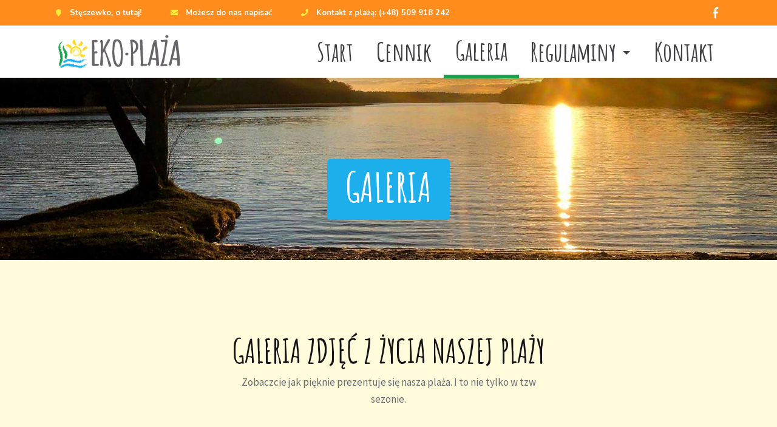

--- FILE ---
content_type: text/html; charset=UTF-8
request_url: http://eko-plaza.com/galeria-eko-plazy/
body_size: 11793
content:

 
<!DOCTYPE html>
<html lang="pl-PL">
<head>
	<meta charset="UTF-8">
	<meta name="viewport" content="width=device-width, initial-scale=1, maximum-scale=1">

	<title>Galeria Eko Plaży &#8211; Kąpielisko Eko-Plaża</title>
<meta name='robots' content='max-image-preview:large' />
<link rel='dns-prefetch' href='//fonts.googleapis.com' />
<link rel="alternate" type="application/rss+xml" title="Kąpielisko Eko-Plaża &raquo; Kanał z wpisami" href="http://eko-plaza.com/feed/" />
<link rel="alternate" type="application/rss+xml" title="Kąpielisko Eko-Plaża &raquo; Kanał z komentarzami" href="http://eko-plaza.com/comments/feed/" />
<link rel="alternate" title="oEmbed (JSON)" type="application/json+oembed" href="http://eko-plaza.com/wp-json/oembed/1.0/embed?url=http%3A%2F%2Feko-plaza.com%2Fgaleria-eko-plazy%2F" />
<link rel="alternate" title="oEmbed (XML)" type="text/xml+oembed" href="http://eko-plaza.com/wp-json/oembed/1.0/embed?url=http%3A%2F%2Feko-plaza.com%2Fgaleria-eko-plazy%2F&#038;format=xml" />
<style id='wp-img-auto-sizes-contain-inline-css' type='text/css'>
img:is([sizes=auto i],[sizes^="auto," i]){contain-intrinsic-size:3000px 1500px}
/*# sourceURL=wp-img-auto-sizes-contain-inline-css */
</style>
<style id='wp-emoji-styles-inline-css' type='text/css'>

	img.wp-smiley, img.emoji {
		display: inline !important;
		border: none !important;
		box-shadow: none !important;
		height: 1em !important;
		width: 1em !important;
		margin: 0 0.07em !important;
		vertical-align: -0.1em !important;
		background: none !important;
		padding: 0 !important;
	}
/*# sourceURL=wp-emoji-styles-inline-css */
</style>
<style id='wp-block-library-inline-css' type='text/css'>
:root{--wp-block-synced-color:#7a00df;--wp-block-synced-color--rgb:122,0,223;--wp-bound-block-color:var(--wp-block-synced-color);--wp-editor-canvas-background:#ddd;--wp-admin-theme-color:#007cba;--wp-admin-theme-color--rgb:0,124,186;--wp-admin-theme-color-darker-10:#006ba1;--wp-admin-theme-color-darker-10--rgb:0,107,160.5;--wp-admin-theme-color-darker-20:#005a87;--wp-admin-theme-color-darker-20--rgb:0,90,135;--wp-admin-border-width-focus:2px}@media (min-resolution:192dpi){:root{--wp-admin-border-width-focus:1.5px}}.wp-element-button{cursor:pointer}:root .has-very-light-gray-background-color{background-color:#eee}:root .has-very-dark-gray-background-color{background-color:#313131}:root .has-very-light-gray-color{color:#eee}:root .has-very-dark-gray-color{color:#313131}:root .has-vivid-green-cyan-to-vivid-cyan-blue-gradient-background{background:linear-gradient(135deg,#00d084,#0693e3)}:root .has-purple-crush-gradient-background{background:linear-gradient(135deg,#34e2e4,#4721fb 50%,#ab1dfe)}:root .has-hazy-dawn-gradient-background{background:linear-gradient(135deg,#faaca8,#dad0ec)}:root .has-subdued-olive-gradient-background{background:linear-gradient(135deg,#fafae1,#67a671)}:root .has-atomic-cream-gradient-background{background:linear-gradient(135deg,#fdd79a,#004a59)}:root .has-nightshade-gradient-background{background:linear-gradient(135deg,#330968,#31cdcf)}:root .has-midnight-gradient-background{background:linear-gradient(135deg,#020381,#2874fc)}:root{--wp--preset--font-size--normal:16px;--wp--preset--font-size--huge:42px}.has-regular-font-size{font-size:1em}.has-larger-font-size{font-size:2.625em}.has-normal-font-size{font-size:var(--wp--preset--font-size--normal)}.has-huge-font-size{font-size:var(--wp--preset--font-size--huge)}.has-text-align-center{text-align:center}.has-text-align-left{text-align:left}.has-text-align-right{text-align:right}.has-fit-text{white-space:nowrap!important}#end-resizable-editor-section{display:none}.aligncenter{clear:both}.items-justified-left{justify-content:flex-start}.items-justified-center{justify-content:center}.items-justified-right{justify-content:flex-end}.items-justified-space-between{justify-content:space-between}.screen-reader-text{border:0;clip-path:inset(50%);height:1px;margin:-1px;overflow:hidden;padding:0;position:absolute;width:1px;word-wrap:normal!important}.screen-reader-text:focus{background-color:#ddd;clip-path:none;color:#444;display:block;font-size:1em;height:auto;left:5px;line-height:normal;padding:15px 23px 14px;text-decoration:none;top:5px;width:auto;z-index:100000}html :where(.has-border-color){border-style:solid}html :where([style*=border-top-color]){border-top-style:solid}html :where([style*=border-right-color]){border-right-style:solid}html :where([style*=border-bottom-color]){border-bottom-style:solid}html :where([style*=border-left-color]){border-left-style:solid}html :where([style*=border-width]){border-style:solid}html :where([style*=border-top-width]){border-top-style:solid}html :where([style*=border-right-width]){border-right-style:solid}html :where([style*=border-bottom-width]){border-bottom-style:solid}html :where([style*=border-left-width]){border-left-style:solid}html :where(img[class*=wp-image-]){height:auto;max-width:100%}:where(figure){margin:0 0 1em}html :where(.is-position-sticky){--wp-admin--admin-bar--position-offset:var(--wp-admin--admin-bar--height,0px)}@media screen and (max-width:600px){html :where(.is-position-sticky){--wp-admin--admin-bar--position-offset:0px}}

/*# sourceURL=wp-block-library-inline-css */
</style><style id='global-styles-inline-css' type='text/css'>
:root{--wp--preset--aspect-ratio--square: 1;--wp--preset--aspect-ratio--4-3: 4/3;--wp--preset--aspect-ratio--3-4: 3/4;--wp--preset--aspect-ratio--3-2: 3/2;--wp--preset--aspect-ratio--2-3: 2/3;--wp--preset--aspect-ratio--16-9: 16/9;--wp--preset--aspect-ratio--9-16: 9/16;--wp--preset--color--black: #000000;--wp--preset--color--cyan-bluish-gray: #abb8c3;--wp--preset--color--white: #ffffff;--wp--preset--color--pale-pink: #f78da7;--wp--preset--color--vivid-red: #cf2e2e;--wp--preset--color--luminous-vivid-orange: #ff6900;--wp--preset--color--luminous-vivid-amber: #fcb900;--wp--preset--color--light-green-cyan: #7bdcb5;--wp--preset--color--vivid-green-cyan: #00d084;--wp--preset--color--pale-cyan-blue: #8ed1fc;--wp--preset--color--vivid-cyan-blue: #0693e3;--wp--preset--color--vivid-purple: #9b51e0;--wp--preset--gradient--vivid-cyan-blue-to-vivid-purple: linear-gradient(135deg,rgb(6,147,227) 0%,rgb(155,81,224) 100%);--wp--preset--gradient--light-green-cyan-to-vivid-green-cyan: linear-gradient(135deg,rgb(122,220,180) 0%,rgb(0,208,130) 100%);--wp--preset--gradient--luminous-vivid-amber-to-luminous-vivid-orange: linear-gradient(135deg,rgb(252,185,0) 0%,rgb(255,105,0) 100%);--wp--preset--gradient--luminous-vivid-orange-to-vivid-red: linear-gradient(135deg,rgb(255,105,0) 0%,rgb(207,46,46) 100%);--wp--preset--gradient--very-light-gray-to-cyan-bluish-gray: linear-gradient(135deg,rgb(238,238,238) 0%,rgb(169,184,195) 100%);--wp--preset--gradient--cool-to-warm-spectrum: linear-gradient(135deg,rgb(74,234,220) 0%,rgb(151,120,209) 20%,rgb(207,42,186) 40%,rgb(238,44,130) 60%,rgb(251,105,98) 80%,rgb(254,248,76) 100%);--wp--preset--gradient--blush-light-purple: linear-gradient(135deg,rgb(255,206,236) 0%,rgb(152,150,240) 100%);--wp--preset--gradient--blush-bordeaux: linear-gradient(135deg,rgb(254,205,165) 0%,rgb(254,45,45) 50%,rgb(107,0,62) 100%);--wp--preset--gradient--luminous-dusk: linear-gradient(135deg,rgb(255,203,112) 0%,rgb(199,81,192) 50%,rgb(65,88,208) 100%);--wp--preset--gradient--pale-ocean: linear-gradient(135deg,rgb(255,245,203) 0%,rgb(182,227,212) 50%,rgb(51,167,181) 100%);--wp--preset--gradient--electric-grass: linear-gradient(135deg,rgb(202,248,128) 0%,rgb(113,206,126) 100%);--wp--preset--gradient--midnight: linear-gradient(135deg,rgb(2,3,129) 0%,rgb(40,116,252) 100%);--wp--preset--font-size--small: 13px;--wp--preset--font-size--medium: 20px;--wp--preset--font-size--large: 36px;--wp--preset--font-size--x-large: 42px;--wp--preset--spacing--20: 0.44rem;--wp--preset--spacing--30: 0.67rem;--wp--preset--spacing--40: 1rem;--wp--preset--spacing--50: 1.5rem;--wp--preset--spacing--60: 2.25rem;--wp--preset--spacing--70: 3.38rem;--wp--preset--spacing--80: 5.06rem;--wp--preset--shadow--natural: 6px 6px 9px rgba(0, 0, 0, 0.2);--wp--preset--shadow--deep: 12px 12px 50px rgba(0, 0, 0, 0.4);--wp--preset--shadow--sharp: 6px 6px 0px rgba(0, 0, 0, 0.2);--wp--preset--shadow--outlined: 6px 6px 0px -3px rgb(255, 255, 255), 6px 6px rgb(0, 0, 0);--wp--preset--shadow--crisp: 6px 6px 0px rgb(0, 0, 0);}:where(.is-layout-flex){gap: 0.5em;}:where(.is-layout-grid){gap: 0.5em;}body .is-layout-flex{display: flex;}.is-layout-flex{flex-wrap: wrap;align-items: center;}.is-layout-flex > :is(*, div){margin: 0;}body .is-layout-grid{display: grid;}.is-layout-grid > :is(*, div){margin: 0;}:where(.wp-block-columns.is-layout-flex){gap: 2em;}:where(.wp-block-columns.is-layout-grid){gap: 2em;}:where(.wp-block-post-template.is-layout-flex){gap: 1.25em;}:where(.wp-block-post-template.is-layout-grid){gap: 1.25em;}.has-black-color{color: var(--wp--preset--color--black) !important;}.has-cyan-bluish-gray-color{color: var(--wp--preset--color--cyan-bluish-gray) !important;}.has-white-color{color: var(--wp--preset--color--white) !important;}.has-pale-pink-color{color: var(--wp--preset--color--pale-pink) !important;}.has-vivid-red-color{color: var(--wp--preset--color--vivid-red) !important;}.has-luminous-vivid-orange-color{color: var(--wp--preset--color--luminous-vivid-orange) !important;}.has-luminous-vivid-amber-color{color: var(--wp--preset--color--luminous-vivid-amber) !important;}.has-light-green-cyan-color{color: var(--wp--preset--color--light-green-cyan) !important;}.has-vivid-green-cyan-color{color: var(--wp--preset--color--vivid-green-cyan) !important;}.has-pale-cyan-blue-color{color: var(--wp--preset--color--pale-cyan-blue) !important;}.has-vivid-cyan-blue-color{color: var(--wp--preset--color--vivid-cyan-blue) !important;}.has-vivid-purple-color{color: var(--wp--preset--color--vivid-purple) !important;}.has-black-background-color{background-color: var(--wp--preset--color--black) !important;}.has-cyan-bluish-gray-background-color{background-color: var(--wp--preset--color--cyan-bluish-gray) !important;}.has-white-background-color{background-color: var(--wp--preset--color--white) !important;}.has-pale-pink-background-color{background-color: var(--wp--preset--color--pale-pink) !important;}.has-vivid-red-background-color{background-color: var(--wp--preset--color--vivid-red) !important;}.has-luminous-vivid-orange-background-color{background-color: var(--wp--preset--color--luminous-vivid-orange) !important;}.has-luminous-vivid-amber-background-color{background-color: var(--wp--preset--color--luminous-vivid-amber) !important;}.has-light-green-cyan-background-color{background-color: var(--wp--preset--color--light-green-cyan) !important;}.has-vivid-green-cyan-background-color{background-color: var(--wp--preset--color--vivid-green-cyan) !important;}.has-pale-cyan-blue-background-color{background-color: var(--wp--preset--color--pale-cyan-blue) !important;}.has-vivid-cyan-blue-background-color{background-color: var(--wp--preset--color--vivid-cyan-blue) !important;}.has-vivid-purple-background-color{background-color: var(--wp--preset--color--vivid-purple) !important;}.has-black-border-color{border-color: var(--wp--preset--color--black) !important;}.has-cyan-bluish-gray-border-color{border-color: var(--wp--preset--color--cyan-bluish-gray) !important;}.has-white-border-color{border-color: var(--wp--preset--color--white) !important;}.has-pale-pink-border-color{border-color: var(--wp--preset--color--pale-pink) !important;}.has-vivid-red-border-color{border-color: var(--wp--preset--color--vivid-red) !important;}.has-luminous-vivid-orange-border-color{border-color: var(--wp--preset--color--luminous-vivid-orange) !important;}.has-luminous-vivid-amber-border-color{border-color: var(--wp--preset--color--luminous-vivid-amber) !important;}.has-light-green-cyan-border-color{border-color: var(--wp--preset--color--light-green-cyan) !important;}.has-vivid-green-cyan-border-color{border-color: var(--wp--preset--color--vivid-green-cyan) !important;}.has-pale-cyan-blue-border-color{border-color: var(--wp--preset--color--pale-cyan-blue) !important;}.has-vivid-cyan-blue-border-color{border-color: var(--wp--preset--color--vivid-cyan-blue) !important;}.has-vivid-purple-border-color{border-color: var(--wp--preset--color--vivid-purple) !important;}.has-vivid-cyan-blue-to-vivid-purple-gradient-background{background: var(--wp--preset--gradient--vivid-cyan-blue-to-vivid-purple) !important;}.has-light-green-cyan-to-vivid-green-cyan-gradient-background{background: var(--wp--preset--gradient--light-green-cyan-to-vivid-green-cyan) !important;}.has-luminous-vivid-amber-to-luminous-vivid-orange-gradient-background{background: var(--wp--preset--gradient--luminous-vivid-amber-to-luminous-vivid-orange) !important;}.has-luminous-vivid-orange-to-vivid-red-gradient-background{background: var(--wp--preset--gradient--luminous-vivid-orange-to-vivid-red) !important;}.has-very-light-gray-to-cyan-bluish-gray-gradient-background{background: var(--wp--preset--gradient--very-light-gray-to-cyan-bluish-gray) !important;}.has-cool-to-warm-spectrum-gradient-background{background: var(--wp--preset--gradient--cool-to-warm-spectrum) !important;}.has-blush-light-purple-gradient-background{background: var(--wp--preset--gradient--blush-light-purple) !important;}.has-blush-bordeaux-gradient-background{background: var(--wp--preset--gradient--blush-bordeaux) !important;}.has-luminous-dusk-gradient-background{background: var(--wp--preset--gradient--luminous-dusk) !important;}.has-pale-ocean-gradient-background{background: var(--wp--preset--gradient--pale-ocean) !important;}.has-electric-grass-gradient-background{background: var(--wp--preset--gradient--electric-grass) !important;}.has-midnight-gradient-background{background: var(--wp--preset--gradient--midnight) !important;}.has-small-font-size{font-size: var(--wp--preset--font-size--small) !important;}.has-medium-font-size{font-size: var(--wp--preset--font-size--medium) !important;}.has-large-font-size{font-size: var(--wp--preset--font-size--large) !important;}.has-x-large-font-size{font-size: var(--wp--preset--font-size--x-large) !important;}
/*# sourceURL=global-styles-inline-css */
</style>

<style id='classic-theme-styles-inline-css' type='text/css'>
/*! This file is auto-generated */
.wp-block-button__link{color:#fff;background-color:#32373c;border-radius:9999px;box-shadow:none;text-decoration:none;padding:calc(.667em + 2px) calc(1.333em + 2px);font-size:1.125em}.wp-block-file__button{background:#32373c;color:#fff;text-decoration:none}
/*# sourceURL=/wp-includes/css/classic-themes.min.css */
</style>
<link rel='stylesheet' id='contact-form-7-css' href='http://eko-plaza.com/wp-content/plugins/contact-form-7/includes/css/styles.css?ver=5.7.7' type='text/css' media='all' />
<link rel='stylesheet' id='parent-style-css' href='http://eko-plaza.com/wp-content/themes/abctots/style.css?ver=6.9' type='text/css' media='all' />
<link rel='stylesheet' id='flaticon-css' href='http://eko-plaza.com/wp-content/themes/abctots/fonts/flaticon/flaticon.css?ver=1.0' type='text/css' media='all' />
<link rel='stylesheet' id='fontawesome-css' href='http://eko-plaza.com/wp-content/themes/abctots/fonts/fontawesome/fontawesome-all.min.css?ver=1.0' type='text/css' media='all' />
<link rel='stylesheet' id='bootstrap-css' href='http://eko-plaza.com/wp-content/themes/abctots/vendor/bootstrap/css/bootstrap.min.css?ver=1.0' type='text/css' media='all' />
<link rel='stylesheet' id='abctots-custom-css' href='http://eko-plaza.com/wp-content/themes/abctots/css/custom.css?ver=1.0' type='text/css' media='all' />
<link rel='stylesheet' id='owl-carosuel-css' href='http://eko-plaza.com/wp-content/themes/abctots/css/owl.carousel.min.css?ver=1.0' type='text/css' media='all' />
<link rel='stylesheet' id='aos-css' href='http://eko-plaza.com/wp-content/themes/abctots/css/aos.css?ver=1.0' type='text/css' media='all' />
<link rel='stylesheet' id='magnific-popup-css' href='http://eko-plaza.com/wp-content/themes/abctots/css/magnific-popup.css?ver=1.0' type='text/css' media='all' />
<link rel='stylesheet' id='leaflet-css' href='http://eko-plaza.com/wp-content/themes/abctots/css/leaflet.css?ver=1.0' type='text/css' media='all' />
<link rel='stylesheet' id='abctots-maincolors-css' href='http://eko-plaza.com/wp-content/themes/abctots/styles/maincolors.css?ver=1.0' type='text/css' media='all' />
<link rel='stylesheet' id='layerslider-css' href='http://eko-plaza.com/wp-content/themes/abctots/vendor/layerslider/css/layerslider.css?ver=1.0' type='text/css' media='all' />
<link rel='stylesheet' id='abctots-font-teko-css' href='//fonts.googleapis.com/css?family=Source+Sans+Pro:400,600,700&#038;subset=latin,latin-ext' type='text/css' media='all' />
<link rel='stylesheet' id='abctots-font-opensans-css' href='//fonts.googleapis.com/css?family=Nunito:400,700,900&#038;subset=latin,latin-ext' type='text/css' media='all' />
<link rel='stylesheet' id='abctots-style-css' href='http://eko-plaza.com/wp-content/themes/abctots-child/style.css?ver=6.9' type='text/css' media='all' />
<link rel='stylesheet' id='js_composer_front-css' href='http://eko-plaza.com/wp-content/plugins/js_composer/assets/css/js_composer.min.css?ver=6.13.0' type='text/css' media='all' />
<script type="text/javascript" src="http://eko-plaza.com/wp-includes/js/jquery/jquery.min.js?ver=3.7.1" id="jquery-core-js"></script>
<script type="text/javascript" src="http://eko-plaza.com/wp-includes/js/jquery/jquery-migrate.min.js?ver=3.4.1" id="jquery-migrate-js"></script>
<link rel="https://api.w.org/" href="http://eko-plaza.com/wp-json/" /><link rel="alternate" title="JSON" type="application/json" href="http://eko-plaza.com/wp-json/wp/v2/pages/390" /><link rel="EditURI" type="application/rsd+xml" title="RSD" href="http://eko-plaza.com/xmlrpc.php?rsd" />
<meta name="generator" content="WordPress 6.9" />
<link rel="canonical" href="http://eko-plaza.com/galeria-eko-plazy/" />
<link rel='shortlink' href='http://eko-plaza.com/?p=390' />
	<link rel="preconnect" href="https://fonts.googleapis.com">
	<link rel="preconnect" href="https://fonts.gstatic.com">
	
<style type="text/css">


.mobile-menu .mm-search {
	background-color:#ff8c1c;
}

#divider.primary path {
	fill: #ff8c1c;
}

.accordion .card-link:hover,
.accordion .card-link,
.btn-secondary,
.btn-secondary:not(:disabled):not(.disabled):active:focus,
.top-bar,
.sidebar-header,
.btn-quaternary:hover,
.btn-quaternary:focus,
.btn-tertiary,
.accordion-cards .card-body,
.navbar-toggler:hover,
.btn-primary:hover,
.btn-primary:focus,
.btn-primary:not(:disabled):not(.disabled):active,
.back-to-top i,
.accordion-cards .card-header,
.page-item.active .page-link,
.progress-bar,
.service-hover-box .service-hover-caption,
.page-link,
footer,
.nav-pills .nav-link {
	background-color: #ff8c1c;
}

.bg-primary {
	background-color: #ff8c1c!important;
}

.colored-nav .navbar{
	background-color: #ff8c1c!important;
}

.team-style2 .social-icons i:hover,
.team-style1:before,
.bg-tertiary .owl-prev i,
.bg-tertiary .owl-next i,
.bg-secondary a:hover,
.bg-secondary a:focus,
.serviceBox1 .title a:hover,
.text-tertiary,
.icon-box i,
.blog-card .post-info:before,
.color1,
.header-text:before,
ul.social-media li:hover i,
.navbar-brand span,
.colored-nav .top-bar .contact-details i,
.colored-nav .top-bar a:hover{
	color: #ff8c1c;
}

.text-primary {
	color: #ff8c1c!important;
}

.team-style1 .post,
.blog-card .card-img-top:hover,
.btn-primary:hover,
.btn-primary:focus,
.btn-primary:not(:disabled):not(.disabled):active,
.page-item.active .page-link {
	border-color: #ff8c1c;
}

.wpb-js-composer .vc_tta-accordion .vc_tta-panels .vc_tta-panel.vc_active .vc_tta-panel-title>a {
    background-color: #ff8c1c;
}

/* Orange */

.nav-tabs .nav-link,
.owl-prev i,
.owl-next i,
.table thead,
.gallery-thumb i,
.navbar .nav-item:hover,
.blog-box .date,
.btn-quaternary,
.btn-tertiary:hover,
.bg-tertiary,
.dropdown-item:focus,
.dropdown-item:hover,
.dropdown-item.active,
.accordion-cards .card-header:hover,
.accordion-cards .card-header:focus,
.badge-primary,
.owl-theme .owl-dots .owl-dot.active span,
.owl-theme .owl-dots .owl-dot:hover span,
.alert-primary,
.list-group-item-action:focus,
.list-group-item-action:hover {
	background-color: #1ca24c;
}

.bg-secondary .subtitle:after,
.contact-icon .top-icon,
.serviceBox2 .service-icon a,
.text-tertiary,
.contact-image i,
.team-style1 .social li a:hover,
.serviceBox .service-icon i,
ul.checkmark li:before,
.colored-icons i,
a:hover,
a:focus,
.team-style1:hover .social li a:hover,
a h5:hover,
a h4:hover
 {
	color: #1ca24c;
}

.bg-secondary .subtitle,
.gallery-thumb img,
.contact-form3.bg-secondary .form-control:focus,
.custom-link:hover,
.custom-link:focus,
.form-control,
.alert-primary,
.navbar .nav-item.active,
.list-group-item-action:focus,
.list-group-item-action:hover {
	border-color: #1ca24c;
}

#divider.tertiary path {
	fill: #1ca24c;
}
	
.wpb-js-composer .vc_tta.vc_general .vc_tta-tabs-list > li.vc_tta-tab > a {
    background-color: #1ca24c;
}

ul.dropdown-menu .current-menu-item.active a {
	background: #1ca24c;
}

/* Blue */

.sea,
.jumbo-heading,
.dot1,
.dot2,
.nav-tabs .nav-link.active,
.nav-tabs .nav-link:hover,
.owl-prev i:hover,
.owl-next i:hover,
.jumbotron .breadcrumb,
.accordion .card-link.collapsed,
.btn-quaternary,
.badge-default,
.bg-secondary,
.dropdown-menu,
.btn-primary,
.back-to-top i:hover,
.alert-secondary,
.badge-secondary,
.nav-pills .nav-link.active,
.nav-pills .nav-link:hover,
.nav-pills .nav-link:focus,
.nav-pills .show>.nav-link,
.page-link:hover,
.page-link.active,
.btn-secondary:hover,
.btn-secondary:focus{
	background-color: #1cafec;
}

.bg-secondary {
	background-color: #1cafec!important;
}

.list-group-item.active,
.subtitle:after,
ul.social-media i,
.widget1 .colored-icons i,
.navbar .dropdown-item:hover,
.navbar .dropdown-item:focus,
.navbar .nav-link:focus,
.navbar .nav-item:hover,
.navbar .nav-item .active,
.team-style2 .img-box a:hover li,
.section-heading h2:before,
.navbar-brand i,
.serviceBox:hover .service-icon i,
a,
blockquote:after,
blockquote:before,
.testimonial .description:before,
ul.custom li:before,
.testimonial .content:before,
.owl-theme .owl-nav [class*='owl-']:hover,
.team-style2 span,
.colored-nav .top-bar .contact-details i,
.colored-nav .top-bar a{
	color: #1cafec;
}

.testimonial-pic>img,
.text-secondary {
	color: #1cafec!important;
}

.subtitle,
p.subtitle,
.custom-link,
.form-control:focus,
.btn-primary,
.list-group-item.active,
.alert-secondary,
.team-style2 .img-box .social-icons li {
	border-color: #1cafec;
}

.wpb-js-composer .vc_tta-accordion .vc_tta-panels .vc_tta-panel .vc_tta-panel-title>a {
    background-color: #1cafec;
}

footer.bg-secondary {
    background-color: #1baeeb !important;
}
	
#footer-divider.secondary path, 
#divider.secondary path {
	fill: #1baeeb;
}

</style>
<style type="text/css">.recentcomments a{display:inline !important;padding:0 !important;margin:0 !important;}</style><meta name="generator" content="Powered by WPBakery Page Builder - drag and drop page builder for WordPress."/>
<style type="text/css" id="custom-background-css">
body.custom-background { background-color: #fffbdb; }
</style>
	<meta name="generator" content="Powered by Slider Revolution 6.5.3 - responsive, Mobile-Friendly Slider Plugin for WordPress with comfortable drag and drop interface." />
<link rel="icon" href="http://eko-plaza.com/wp-content/uploads/2021/07/Eko-Plaza-avatar.ico" sizes="32x32" />
<link rel="icon" href="http://eko-plaza.com/wp-content/uploads/2021/07/Eko-Plaza-avatar.ico" sizes="192x192" />
<link rel="apple-touch-icon" href="http://eko-plaza.com/wp-content/uploads/2021/07/Eko-Plaza-avatar.ico" />
<meta name="msapplication-TileImage" content="http://eko-plaza.com/wp-content/uploads/2021/07/Eko-Plaza-avatar.ico" />
<script type="text/javascript">function setREVStartSize(e){
			//window.requestAnimationFrame(function() {				 
				window.RSIW = window.RSIW===undefined ? window.innerWidth : window.RSIW;	
				window.RSIH = window.RSIH===undefined ? window.innerHeight : window.RSIH;	
				try {								
					var pw = document.getElementById(e.c).parentNode.offsetWidth,
						newh;
					pw = pw===0 || isNaN(pw) ? window.RSIW : pw;
					e.tabw = e.tabw===undefined ? 0 : parseInt(e.tabw);
					e.thumbw = e.thumbw===undefined ? 0 : parseInt(e.thumbw);
					e.tabh = e.tabh===undefined ? 0 : parseInt(e.tabh);
					e.thumbh = e.thumbh===undefined ? 0 : parseInt(e.thumbh);
					e.tabhide = e.tabhide===undefined ? 0 : parseInt(e.tabhide);
					e.thumbhide = e.thumbhide===undefined ? 0 : parseInt(e.thumbhide);
					e.mh = e.mh===undefined || e.mh=="" || e.mh==="auto" ? 0 : parseInt(e.mh,0);		
					if(e.layout==="fullscreen" || e.l==="fullscreen") 						
						newh = Math.max(e.mh,window.RSIH);					
					else{					
						e.gw = Array.isArray(e.gw) ? e.gw : [e.gw];
						for (var i in e.rl) if (e.gw[i]===undefined || e.gw[i]===0) e.gw[i] = e.gw[i-1];					
						e.gh = e.el===undefined || e.el==="" || (Array.isArray(e.el) && e.el.length==0)? e.gh : e.el;
						e.gh = Array.isArray(e.gh) ? e.gh : [e.gh];
						for (var i in e.rl) if (e.gh[i]===undefined || e.gh[i]===0) e.gh[i] = e.gh[i-1];
											
						var nl = new Array(e.rl.length),
							ix = 0,						
							sl;					
						e.tabw = e.tabhide>=pw ? 0 : e.tabw;
						e.thumbw = e.thumbhide>=pw ? 0 : e.thumbw;
						e.tabh = e.tabhide>=pw ? 0 : e.tabh;
						e.thumbh = e.thumbhide>=pw ? 0 : e.thumbh;					
						for (var i in e.rl) nl[i] = e.rl[i]<window.RSIW ? 0 : e.rl[i];
						sl = nl[0];									
						for (var i in nl) if (sl>nl[i] && nl[i]>0) { sl = nl[i]; ix=i;}															
						var m = pw>(e.gw[ix]+e.tabw+e.thumbw) ? 1 : (pw-(e.tabw+e.thumbw)) / (e.gw[ix]);					
						newh =  (e.gh[ix] * m) + (e.tabh + e.thumbh);
					}				
					if(window.rs_init_css===undefined) window.rs_init_css = document.head.appendChild(document.createElement("style"));					
					document.getElementById(e.c).height = newh+"px";
					window.rs_init_css.innerHTML += "#"+e.c+"_wrapper { height: "+newh+"px }";				
				} catch(e){
					console.log("Failure at Presize of Slider:" + e)
				}					   
			//});
		  };</script>
		<style type="text/css" id="wp-custom-css">
			.klbfooterwidget {
    text-align: center;
}		</style>
		<style id="kirki-inline-styles"></style>	<style id="egf-frontend-styles" type="text/css">
		amatic {} p {} h1 {} h2 {} h3 {} h4 {} h5 {} h6 {} 	</style>
	<style type="text/css" data-type="vc_shortcodes-custom-css">.vc_custom_1568790729333{padding-bottom: 70px !important;}.vc_custom_1568790729336{padding-bottom: 40px !important;}.vc_custom_1626095218739{padding-bottom: 120px !important;}.vc_custom_1626095218740{padding-bottom: 40px !important;}</style><noscript><style> .wpb_animate_when_almost_visible { opacity: 1; }</style></noscript><style id='klbmobile-inline-css' type='text/css'>
@media (max-width: 768px) and (min-width: 320px){ .vc_row .klb_xs_vc_custom_1626095218740{padding-bottom: 40px !important;}} 
@media (max-width: 768px) and (min-width: 320px){ .vc_row.klb_xs_vc_custom_1568790729336{padding-bottom: 40px !important;}} 
/*# sourceURL=klbmobile-inline-css */
</style>
<link rel='stylesheet' id='vc_google_fonts_amatic_scregular700-css' href='https://fonts.googleapis.com/css?family=Amatic+SC%3Aregular%2C700&#038;subset=latin%2Clatin-ext&#038;ver=6.13.0' type='text/css' media='all' />
<link rel='stylesheet' id='rs-plugin-settings-css' href='http://eko-plaza.com/wp-content/plugins/revslider/public/assets/css/rs6.css?ver=6.5.3' type='text/css' media='all' />
<style id='rs-plugin-settings-inline-css' type='text/css'>
#rs-demo-id {}
/*# sourceURL=rs-plugin-settings-inline-css */
</style>
</head>
<body id="top" class="wp-singular page-template-default page page-id-390 custom-background wp-theme-abctots wp-child-theme-abctots-child wpb-js-composer js-comp-ver-6.13.0 vc_responsive">

	<div id="preloader">
		<div class="container h-100">
			<div class="row h-100 justify-content-center align-items-center">
				<div class="preloader-logo">
					<div class="spinner">
						<div class="dot1"></div>
						<div class="dot2"></div>
					</div>
				</div>
			</div>
		</div>
	</div>
	
	<nav id="main-nav" class="navbar-expand-xl fixed-top">
		<div class="row">
		
			<div class="container-fluid top-bar" >
				<div class="container">
					<div class="row">
						<div class="col-md-12">
																						<ul class="contact-details float-left">
																			<li><a href="https://goo.gl/maps/DjZaxFVcKKzNTuYq7"><i class="fa fa-map-marker"></i>Stęszewko, o tutaj!</a></li>
																			<li><a href="mailto:biuro@akademia-plusk.pl"><i class="fa fa-envelope"></i>Możesz do nas napisać</a></li>
																			<li><a href=""><i class="fa fa-phone"></i>Kontakt z plażą: (+48) 509 918 242</a></li>
																	</ul>
							
																						<ul class="social-list float-right list-inline">
																			<li class="list-inline-item"><a title="facebook-f" href="https://www.facebook.com/EKO-PLAŻA-144785658932025"><i class="fab fa-facebook-f"></i></a></li>
																	</ul>
													</div>
					</div>
				</div>
			</div>
			
			<div class="navbar container-fluid">
				<div class="container ">
																	<a class="nav-brand text" href="http://eko-plaza.com/" title="Kąpielisko Eko-Plaża">
							<img src="http://eko-plaza.com/wp-content/uploads/2021/07/Eko-Plaza-logo-menu.png" height="66" width="220" alt="Kąpielisko Eko-Plaża"  class="img-fluid">
						</a>
										<button class="navbar-toggler" type="button" data-toggle="collapse" data-target="#navbarResponsive" aria-controls="navbarResponsive" aria-expanded="false" aria-label="Toggle navigation">
						<span class="navbar-toggle-icon"><i class="fas fa-bars"></i></span>
					</button>
					<div class="collapse navbar-collapse" id="navbarResponsive">
						<ul id="menu-plazowy" class="navbar-nav ml-auto"><li class="nav-item   menu-item menu-item-type-post_type menu-item-object-page menu-item-home"><a class="nav-link" href="http://eko-plaza.com/"  >Start</a></li>
<li class="nav-item   menu-item menu-item-type-post_type menu-item-object-page"><a class="nav-link" href="http://eko-plaza.com/cennik/"  >Cennik</a></li>
<li class="nav-item   menu-item menu-item-type-post_type menu-item-object-page current-menu-item page_item page-item-390 current_page_item active"><a class="nav-link" href="http://eko-plaza.com/galeria-eko-plazy/"  >Galeria</a></li>
<li class="nav-item dropdown  menu-item menu-item-type-custom menu-item-object-custom menu-item-has-children"><a class="nav-link dropdown-toggle" href="#"  >Regulaminy</a>
<ul class="dropdown-menu">
	<li class="nav-item   menu-item menu-item-type-post_type menu-item-object-page"><a class="dropdown-item" href="http://eko-plaza.com/regulamin-eko-plaza/"  >Regulamin Eko-Plaża</a></li>
	<li class="nav-item   menu-item menu-item-type-post_type menu-item-object-page"><a class="dropdown-item" href="http://eko-plaza.com/regulamin-wypozyczalni-sprzetu-wodnego/"  >Regulamin wypożyczalni</a></li>
	<li class="nav-item   menu-item menu-item-type-post_type menu-item-object-page"><a class="dropdown-item" href="http://eko-plaza.com/regulamin-placu-zabaw/"  >Regulamin placu zabaw</a></li>
</ul>
</li>
<li class="nav-item   menu-item menu-item-type-post_type menu-item-object-page"><a class="nav-link" href="http://eko-plaza.com/kontakt/"  >Kontakt</a></li>
</ul>					</div>
				</div>
			</div>
		</div>
	</nav>
    <!-- page wrapper starts -->
    <div id="page-wrapper">		
				  		 
	
	   		  
							<section class="wpb-content-wrapper"><div data-vc-full-width="true" data-vc-full-width-init="false" data-vc-stretch-content="true" class="vc_row wpb_row vc_row-fluid vc_row-no-padding "><div class="wpb_column vc_column_container vc_col-sm-12"><div class="vc_column-inner vc_custom_1626095218739 klb_xs_vc_custom_1626095218740"><div class="wpb_wrapper"><div class="jumbotron jumbotron-fluid" style=background-image:url(http://eko-plaza.com/wp-content/uploads/2021/07/galeria-tlo-2.jpg)><div class="container" ><div class="jumbo-heading" data-aos="fade-down"><h1>Galeria</h1></div></div></div></div></div></div></div><div class="vc_row-full-width vc_clearfix"></div>


<div class="container"><div class="vc_row wpb_row vc_row-fluid vc_custom_1568790729333 klb_xs_vc_custom_1568790729336"><div class="mb-5 wpb_column vc_column_container vc_col-sm-12 vc_col-lg-offset-3 vc_col-lg-6 vc_col-md-offset-3 vc_col-md-6"><div class="vc_column-inner  "><div class="wpb_wrapper"><h1 style="text-align: center;font-family:Amatic SC;font-weight:700;font-style:normal" class="vc_custom_heading" >Galeria zdjęć z życia naszej plaży</h1><p style="text-align: center" class="vc_custom_heading" >Zobaczcie jak pięknie prezentuje się nasza plaża. I to nie tylko w tzw sezonie.</p></div></div></div><div class="wpb_column vc_column_container vc_col-sm-12"><div class="vc_column-inner  "><div class="wpb_wrapper"><div class="magnific-popup"><div class="row"><div class="col-lg-3 gallery3-mb"><a href="http://eko-plaza.com/wp-content/uploads/2021/07/4B9A86CD778939763FC5C7FB627A7967.jpg" title=""><img decoding="async" src="http://eko-plaza.com/wp-content/uploads/2021/07/4B9A86CD778939763FC5C7FB627A7967.jpg" class="blob img-fluid" alt=""></a></div><div class="col-lg-3 gallery3-mb"><a href="http://eko-plaza.com/wp-content/uploads/2021/07/38DBFC5FB0278F461A88082AA090EF23.jpg" title=""><img decoding="async" src="http://eko-plaza.com/wp-content/uploads/2021/07/38DBFC5FB0278F461A88082AA090EF23.jpg" class="blob img-fluid" alt=""></a></div><div class="col-lg-3 gallery3-mb"><a href="http://eko-plaza.com/wp-content/uploads/2021/07/943D8CE0BACE2C5EF76965D463DA5032.jpg" title=""><img decoding="async" src="http://eko-plaza.com/wp-content/uploads/2021/07/943D8CE0BACE2C5EF76965D463DA5032.jpg" class="blob img-fluid" alt=""></a></div><div class="col-lg-3 gallery3-mb"><a href="http://eko-plaza.com/wp-content/uploads/2021/07/20190701_192416.jpg" title=""><img decoding="async" src="http://eko-plaza.com/wp-content/uploads/2021/07/20190701_192416.jpg" class="blob img-fluid" alt=""></a></div><div class="col-lg-3 gallery3-mb"><a href="http://eko-plaza.com/wp-content/uploads/2021/07/20190710_134631.jpg" title=""><img decoding="async" src="http://eko-plaza.com/wp-content/uploads/2021/07/20190710_134631.jpg" class="blob img-fluid" alt=""></a></div><div class="col-lg-3 gallery3-mb"><a href="http://eko-plaza.com/wp-content/uploads/2021/07/20190717_195554.jpg" title=""><img decoding="async" src="http://eko-plaza.com/wp-content/uploads/2021/07/20190717_195554.jpg" class="blob img-fluid" alt=""></a></div><div class="col-lg-3 gallery3-mb"><a href="http://eko-plaza.com/wp-content/uploads/2021/07/20190717_195603.jpg" title=""><img decoding="async" src="http://eko-plaza.com/wp-content/uploads/2021/07/20190717_195603.jpg" class="blob img-fluid" alt=""></a></div><div class="col-lg-3 gallery3-mb"><a href="http://eko-plaza.com/wp-content/uploads/2021/07/20190808_180638.jpg" title=""><img decoding="async" src="http://eko-plaza.com/wp-content/uploads/2021/07/20190808_180638.jpg" class="blob img-fluid" alt=""></a></div><div class="col-lg-3 gallery3-mb"><a href="http://eko-plaza.com/wp-content/uploads/2021/07/20190808_200554.jpg" title=""><img decoding="async" src="http://eko-plaza.com/wp-content/uploads/2021/07/20190808_200554.jpg" class="blob img-fluid" alt=""></a></div><div class="col-lg-3 gallery3-mb"><a href="http://eko-plaza.com/wp-content/uploads/2021/07/A2D1CB59BFC5F89C1EA3CC8F974BB0AA.jpg" title=""><img decoding="async" src="http://eko-plaza.com/wp-content/uploads/2021/07/A2D1CB59BFC5F89C1EA3CC8F974BB0AA.jpg" class="blob img-fluid" alt=""></a></div><div class="col-lg-3 gallery3-mb"><a href="http://eko-plaza.com/wp-content/uploads/2021/07/AA56B67157764A4711F48A30F0792826.jpg" title=""><img decoding="async" src="http://eko-plaza.com/wp-content/uploads/2021/07/AA56B67157764A4711F48A30F0792826.jpg" class="blob img-fluid" alt=""></a></div><div class="col-lg-3 gallery3-mb"><a href="http://eko-plaza.com/wp-content/uploads/2021/07/IMG_4276.jpg" title=""><img decoding="async" src="http://eko-plaza.com/wp-content/uploads/2021/07/IMG_4276.jpg" class="blob img-fluid" alt=""></a></div><div class="col-lg-3 gallery3-mb"><a href="http://eko-plaza.com/wp-content/uploads/2021/07/IMG_4280.jpg" title=""><img decoding="async" src="http://eko-plaza.com/wp-content/uploads/2021/07/IMG_4280.jpg" class="blob img-fluid" alt=""></a></div><div class="col-lg-3 gallery3-mb"><a href="http://eko-plaza.com/wp-content/uploads/2021/07/IMG_4281.jpg" title=""><img decoding="async" src="http://eko-plaza.com/wp-content/uploads/2021/07/IMG_4281.jpg" class="blob img-fluid" alt=""></a></div><div class="col-lg-3 gallery3-mb"><a href="http://eko-plaza.com/wp-content/uploads/2021/07/IMG_4282.jpg" title=""><img decoding="async" src="http://eko-plaza.com/wp-content/uploads/2021/07/IMG_4282.jpg" class="blob img-fluid" alt=""></a></div><div class="col-lg-3 gallery3-mb"><a href="http://eko-plaza.com/wp-content/uploads/2021/07/IMG_4283.jpg" title=""><img decoding="async" src="http://eko-plaza.com/wp-content/uploads/2021/07/IMG_4283.jpg" class="blob img-fluid" alt=""></a></div><div class="col-lg-3 gallery3-mb"><a href="http://eko-plaza.com/wp-content/uploads/2021/07/IMG_4289.jpg" title=""><img decoding="async" src="http://eko-plaza.com/wp-content/uploads/2021/07/IMG_4289.jpg" class="blob img-fluid" alt=""></a></div><div class="col-lg-3 gallery3-mb"><a href="http://eko-plaza.com/wp-content/uploads/2021/07/IMG_4292.jpg" title=""><img decoding="async" src="http://eko-plaza.com/wp-content/uploads/2021/07/IMG_4292.jpg" class="blob img-fluid" alt=""></a></div><div class="col-lg-3 gallery3-mb"><a href="http://eko-plaza.com/wp-content/uploads/2021/07/IMG_4294.jpg" title=""><img decoding="async" src="http://eko-plaza.com/wp-content/uploads/2021/07/IMG_4294.jpg" class="blob img-fluid" alt=""></a></div><div class="col-lg-3 gallery3-mb"><a href="http://eko-plaza.com/wp-content/uploads/2021/07/IMG_4300.jpg" title=""><img decoding="async" src="http://eko-plaza.com/wp-content/uploads/2021/07/IMG_4300.jpg" class="blob img-fluid" alt=""></a></div><div class="col-lg-3 gallery3-mb"><a href="http://eko-plaza.com/wp-content/uploads/2021/07/IMG_4301.jpg" title=""><img decoding="async" src="http://eko-plaza.com/wp-content/uploads/2021/07/IMG_4301.jpg" class="blob img-fluid" alt=""></a></div><div class="col-lg-3 gallery3-mb"><a href="http://eko-plaza.com/wp-content/uploads/2021/07/IMG_4303.jpg" title=""><img decoding="async" src="http://eko-plaza.com/wp-content/uploads/2021/07/IMG_4303.jpg" class="blob img-fluid" alt=""></a></div><div class="col-lg-3 gallery3-mb"><a href="http://eko-plaza.com/wp-content/uploads/2021/07/IMG_4304.jpg" title=""><img decoding="async" src="http://eko-plaza.com/wp-content/uploads/2021/07/IMG_4304.jpg" class="blob img-fluid" alt=""></a></div><div class="col-lg-3 gallery3-mb"><a href="http://eko-plaza.com/wp-content/uploads/2021/07/IMG_7150.jpg" title=""><img decoding="async" src="http://eko-plaza.com/wp-content/uploads/2021/07/IMG_7150.jpg" class="blob img-fluid" alt=""></a></div><div class="col-lg-3 gallery3-mb"><a href="http://eko-plaza.com/wp-content/uploads/2021/07/IMG_7200.jpg" title=""><img decoding="async" src="http://eko-plaza.com/wp-content/uploads/2021/07/IMG_7200.jpg" class="blob img-fluid" alt=""></a></div><div class="col-lg-3 gallery3-mb"><a href="http://eko-plaza.com/wp-content/uploads/2021/07/IMG_7201.jpg" title=""><img decoding="async" src="http://eko-plaza.com/wp-content/uploads/2021/07/IMG_7201.jpg" class="blob img-fluid" alt=""></a></div><div class="col-lg-3 gallery3-mb"><a href="http://eko-plaza.com/wp-content/uploads/2021/07/received_669626063581778.jpg" title=""><img decoding="async" src="http://eko-plaza.com/wp-content/uploads/2021/07/received_669626063581778.jpg" class="blob img-fluid" alt=""></a></div></div></div></div></div></div></div></div>
</section>										
				
      </div> <!--/ page-wrapper -->
      
      <svg version="1.1" id="footer-divider"  class="secondary" xmlns="http://www.w3.org/2000/svg" xmlns:xlink="http://www.w3.org/1999/xlink" x="0px" y="0px"
         viewBox="0 0 1440 126" xml:space="preserve" preserveAspectRatio="none slice">
         <path class="st0" d="M685.6,38.8C418.7-11.1,170.2,9.9,0,30v96h1440V30C1252.7,52.2,1010,99.4,685.6,38.8z"/>
      </svg>
      <footer class="bg-secondary text-light">
         <div class="container">
		 	  
            <div class="row">
                <div class="col-lg-4">
					<div class="klbfooterwidget widget_text"><h5>Plaża czynna:</h5>			<div class="textwidget"><p class="p1"><span class="s1">Od czerwca do września od 9:00-20:00</span></p>
<ul class="list-unstyled mt-3">
<li class="mb-1"><strong>w godzinach:</strong></li>
<li class="mb-1">od 9:00 do 20:00</li>
<li>* w pochmurne i deszczowe zastrzegamy prawo do zamknięcia wypożyczalni i baru!
</li>
</ul>
</div>
		</div>	  
                </div>
               
				<div class="col-lg-4 res-margin">
					<div class="klbfooterwidget footer-column widget_text">			<div class="textwidget"><p><img loading="lazy" decoding="async" class="alignnone wp-image-549 size-full" src="http://eko-plaza.com/wp-content/uploads/2021/07/Eko-Plaza-logo-stopka.png" alt="Logo Eko Plaża" width="300" height="91" /></p>
<p class="mt-4">Na skraju Puszczy Zielonki w Stęszewku.<br />
Wypożyczalnia sprzętu wodnego. Eko-Bar.<br />
Płatny parking.</p>
<ul class="social-list text-center list-inline mt-2">
<li style="list-style-type: none;">
<ul class="social-list text-center list-inline mt-2">
<li class="list-inline-item"><a title="Facebook" href="https://www.facebook.com/EKO-PLA%C5%BBA-144785658932025"><i class="fab fa-facebook-f"></i>facebook</a></li>
</ul>
</div>
		</div>				</div>
				<div class="col-lg-4">
					<div class="klbfooterwidget footer-column widget_text"><h5>Kontakt z Eko Plażą</h5>			<div class="textwidget"><ul class="list-unstyled mt-3">
<li class="mb-1">(+48) 509 918 242</li>
<li class="mb-1"><a href="mailto:biuro@akademia-plusk.pl">biuro@eko-plaza.com</a></li>
<li><i class="fas fa-map-marker margin-icon"></i>Zobacz na <a href="https://goo.gl/maps/DjZaxFVcKKzNTuYq7" target="_blank" rel="noopener">mapie Google</a></li>
</ul>
</div>
		</div>				</div>
            </div>
            <hr/>
			              <div class="row">
               <div class="credits col-sm-12">
											<p>EkoPlaża S.C. © Copyright 2021. Wszelkie prawa zastrzeżone.   Kreacja: .:artmack agencja reklamowa</p>
					               </div>
            </div>
         </div>
         <div class="page-scroll hidden-sm hidden-xs">
            <a href="#top" class="back-to-top"><i class="fa fa-angle-up"></i></a>
         </div>
      </footer>
	  
	
		<script type="text/javascript">
			window.RS_MODULES = window.RS_MODULES || {};
			window.RS_MODULES.modules = window.RS_MODULES.modules || {};
			window.RS_MODULES.waiting = window.RS_MODULES.waiting || [];
			window.RS_MODULES.defered = true;
			window.RS_MODULES.moduleWaiting = window.RS_MODULES.moduleWaiting || {};
			window.RS_MODULES.type = 'compiled';
		</script>
		<script type="speculationrules">
{"prefetch":[{"source":"document","where":{"and":[{"href_matches":"/*"},{"not":{"href_matches":["/wp-*.php","/wp-admin/*","/wp-content/uploads/*","/wp-content/*","/wp-content/plugins/*","/wp-content/themes/abctots-child/*","/wp-content/themes/abctots/*","/*\\?(.+)"]}},{"not":{"selector_matches":"a[rel~=\"nofollow\"]"}},{"not":{"selector_matches":".no-prefetch, .no-prefetch a"}}]},"eagerness":"conservative"}]}
</script>
<script type="text/html" id="wpb-modifications"> window.wpbCustomElement = 1; </script>			<link rel="preload" as="font" id="rs-icon-set-revicon-woff" href="http://eko-plaza.com/wp-content/plugins/revslider/public/assets/fonts/revicons/revicons.woff?5510888" type="font/woff" crossorigin="anonymous" media="all" />
<script type="text/javascript" src="http://eko-plaza.com/wp-content/plugins/contact-form-7/includes/swv/js/index.js?ver=5.7.7" id="swv-js"></script>
<script type="text/javascript" id="contact-form-7-js-extra">
/* <![CDATA[ */
var wpcf7 = {"api":{"root":"http://eko-plaza.com/wp-json/","namespace":"contact-form-7/v1"}};
//# sourceURL=contact-form-7-js-extra
/* ]]> */
</script>
<script type="text/javascript" src="http://eko-plaza.com/wp-content/plugins/contact-form-7/includes/js/index.js?ver=5.7.7" id="contact-form-7-js"></script>
<script type="text/javascript" src="http://eko-plaza.com/wp-content/plugins/revslider/public/assets/js/rbtools.min.js?ver=6.5.3" defer async id="tp-tools-js"></script>
<script type="text/javascript" src="http://eko-plaza.com/wp-content/plugins/revslider/public/assets/js/rs6.min.js?ver=6.5.3" defer async id="revmin-js"></script>
<script type="text/javascript" src="http://eko-plaza.com/wp-includes/js/comment-reply.min.js?ver=6.9" id="comment-reply-js" async="async" data-wp-strategy="async" fetchpriority="low"></script>
<script type="text/javascript" src="http://eko-plaza.com/wp-content/themes/abctots/vendor/bootstrap/js/bootstrap.min.js?ver=1.0" id="bootstrap-js"></script>
<script type="text/javascript" src="http://eko-plaza.com/wp-content/themes/abctots/js/jquery.easing.1.3.js?ver=1.0" id="jquery-easing-1-3-js"></script>
<script type="text/javascript" src="http://eko-plaza.com/wp-content/themes/abctots/js/aos.js?ver=1.0" id="aos-js"></script>
<script type="text/javascript" src="http://eko-plaza.com/wp-content/themes/abctots/js/owl.carousel.js?ver=1.0" id="owl-carousel-js"></script>
<script type="text/javascript" src="http://eko-plaza.com/wp-content/themes/abctots/js/jquery.magnific-popup.min.js?ver=1.0" id="jquery-magnific-popup-js"></script>
<script type="text/javascript" src="http://eko-plaza.com/wp-content/themes/abctots/js/leaflet-src.js?ver=1.0" id="leaflet-src-js"></script>
<script type="text/javascript" src="http://eko-plaza.com/wp-content/themes/abctots/js/skrollr.min.js?ver=1.0" id="skrollr-js"></script>
<script type="text/javascript" src="http://eko-plaza.com/wp-content/themes/abctots/js/jquery.validate.min.js?ver=1.0" id="jquery-validate-js"></script>
<script type="text/javascript" src="http://eko-plaza.com/wp-content/themes/abctots/js/prefixfree.min.js?ver=1.0" id="abctots-prefixfree-js"></script>
<script type="text/javascript" src="http://eko-plaza.com/wp-content/themes/abctots/js/counter.js?ver=1.0" id="abctots-counter-js"></script>
<script type="text/javascript" src="http://eko-plaza.com/wp-content/themes/abctots/js/isotope.js?ver=1.0" id="abctots-isotope-js"></script>
<script type="text/javascript" src="http://eko-plaza.com/wp-content/themes/abctots/vendor/layerslider/js/greensock.js?ver=1.0" id="greensock-js"></script>
<script type="text/javascript" src="http://eko-plaza.com/wp-content/themes/abctots/vendor/layerslider/js/layerslider.transitions.js?ver=1.0" id="layerslider-transitions-js"></script>
<script type="text/javascript" src="http://eko-plaza.com/wp-content/themes/abctots/vendor/layerslider/js/layerslider.kreaturamedia.jquery.js?ver=1.0" id="layerslider-kreaturamedia-js"></script>
<script type="text/javascript" src="http://eko-plaza.com/wp-content/themes/abctots/vendor/layerslider/js/layerslider.load.js?ver=1.0" id="layerslider-load-js"></script>
<script type="text/javascript" src="http://eko-plaza.com/wp-content/themes/abctots/js/custom.js?ver=1.0" id="abctots-custom-js"></script>
<script type="text/javascript" src="http://eko-plaza.com/wp-content/plugins/js_composer/assets/js/dist/js_composer_front.min.js?ver=6.13.0" id="wpb_composer_front_js-js"></script>
<script id="wp-emoji-settings" type="application/json">
{"baseUrl":"https://s.w.org/images/core/emoji/17.0.2/72x72/","ext":".png","svgUrl":"https://s.w.org/images/core/emoji/17.0.2/svg/","svgExt":".svg","source":{"concatemoji":"http://eko-plaza.com/wp-includes/js/wp-emoji-release.min.js?ver=6.9"}}
</script>
<script type="module">
/* <![CDATA[ */
/*! This file is auto-generated */
const a=JSON.parse(document.getElementById("wp-emoji-settings").textContent),o=(window._wpemojiSettings=a,"wpEmojiSettingsSupports"),s=["flag","emoji"];function i(e){try{var t={supportTests:e,timestamp:(new Date).valueOf()};sessionStorage.setItem(o,JSON.stringify(t))}catch(e){}}function c(e,t,n){e.clearRect(0,0,e.canvas.width,e.canvas.height),e.fillText(t,0,0);t=new Uint32Array(e.getImageData(0,0,e.canvas.width,e.canvas.height).data);e.clearRect(0,0,e.canvas.width,e.canvas.height),e.fillText(n,0,0);const a=new Uint32Array(e.getImageData(0,0,e.canvas.width,e.canvas.height).data);return t.every((e,t)=>e===a[t])}function p(e,t){e.clearRect(0,0,e.canvas.width,e.canvas.height),e.fillText(t,0,0);var n=e.getImageData(16,16,1,1);for(let e=0;e<n.data.length;e++)if(0!==n.data[e])return!1;return!0}function u(e,t,n,a){switch(t){case"flag":return n(e,"\ud83c\udff3\ufe0f\u200d\u26a7\ufe0f","\ud83c\udff3\ufe0f\u200b\u26a7\ufe0f")?!1:!n(e,"\ud83c\udde8\ud83c\uddf6","\ud83c\udde8\u200b\ud83c\uddf6")&&!n(e,"\ud83c\udff4\udb40\udc67\udb40\udc62\udb40\udc65\udb40\udc6e\udb40\udc67\udb40\udc7f","\ud83c\udff4\u200b\udb40\udc67\u200b\udb40\udc62\u200b\udb40\udc65\u200b\udb40\udc6e\u200b\udb40\udc67\u200b\udb40\udc7f");case"emoji":return!a(e,"\ud83e\u1fac8")}return!1}function f(e,t,n,a){let r;const o=(r="undefined"!=typeof WorkerGlobalScope&&self instanceof WorkerGlobalScope?new OffscreenCanvas(300,150):document.createElement("canvas")).getContext("2d",{willReadFrequently:!0}),s=(o.textBaseline="top",o.font="600 32px Arial",{});return e.forEach(e=>{s[e]=t(o,e,n,a)}),s}function r(e){var t=document.createElement("script");t.src=e,t.defer=!0,document.head.appendChild(t)}a.supports={everything:!0,everythingExceptFlag:!0},new Promise(t=>{let n=function(){try{var e=JSON.parse(sessionStorage.getItem(o));if("object"==typeof e&&"number"==typeof e.timestamp&&(new Date).valueOf()<e.timestamp+604800&&"object"==typeof e.supportTests)return e.supportTests}catch(e){}return null}();if(!n){if("undefined"!=typeof Worker&&"undefined"!=typeof OffscreenCanvas&&"undefined"!=typeof URL&&URL.createObjectURL&&"undefined"!=typeof Blob)try{var e="postMessage("+f.toString()+"("+[JSON.stringify(s),u.toString(),c.toString(),p.toString()].join(",")+"));",a=new Blob([e],{type:"text/javascript"});const r=new Worker(URL.createObjectURL(a),{name:"wpTestEmojiSupports"});return void(r.onmessage=e=>{i(n=e.data),r.terminate(),t(n)})}catch(e){}i(n=f(s,u,c,p))}t(n)}).then(e=>{for(const n in e)a.supports[n]=e[n],a.supports.everything=a.supports.everything&&a.supports[n],"flag"!==n&&(a.supports.everythingExceptFlag=a.supports.everythingExceptFlag&&a.supports[n]);var t;a.supports.everythingExceptFlag=a.supports.everythingExceptFlag&&!a.supports.flag,a.supports.everything||((t=a.source||{}).concatemoji?r(t.concatemoji):t.wpemoji&&t.twemoji&&(r(t.twemoji),r(t.wpemoji)))});
//# sourceURL=http://eko-plaza.com/wp-includes/js/wp-emoji-loader.min.js
/* ]]> */
</script>
	</body>
</html>

--- FILE ---
content_type: text/css
request_url: http://eko-plaza.com/wp-content/themes/abctots/fonts/flaticon/flaticon.css?ver=1.0
body_size: 897
content:
	/*
  	Flaticon icon font: Flaticon
  	*/

@font-face {
  font-family: "Flaticon";
  src: url("Flaticon.eot");
  src: url("Flaticon.eot?#iefix") format("embedded-opentype"),
       url("Flaticon.woff") format("woff"),
       url("Flaticon.ttf") format("truetype");
  font-weight: normal;
  font-style: normal;
}


[class^="flaticon-"]:before, [class*=" flaticon-"]:before,
[class^="flaticon-"]:after, [class*=" flaticon-"]:after {   
  font-family: Flaticon;
font-style: normal;
}

.flaticon-teddy-bear:before { content: "\f100"; }
.flaticon-pencils:before { content: "\f101"; }
.flaticon-classroom:before { content: "\f102"; }
.flaticon-classroom-1:before { content: "\f103"; }
.flaticon-block-with-letters:before { content: "\f104"; }
.flaticon-kindergarten:before { content: "\f105"; }
.flaticon-boy:before { content: "\f106"; }
.flaticon-puzzle:before { content: "\f107"; }
.flaticon-girl:before { content: "\f108"; }
.flaticon-balloon-playing:before { content: "\f109"; }
.flaticon-children:before { content: "\f10a"; }
.flaticon-kids:before { content: "\f10b"; }
.flaticon-jumping-rope:before { content: "\f10c"; }
.flaticon-football:before { content: "\f10d"; }
.flaticon-flowers:before { content: "\f10e"; }
.flaticon-swing:before { content: "\f10f"; }
.flaticon-clamber:before { content: "\f110"; }
.flaticon-sand-box:before { content: "\f111"; }
.flaticon-bicycle:before { content: "\f112"; }
.flaticon-skipping-rope:before { content: "\f113"; }
.flaticon-playing:before { content: "\f114"; }
.flaticon-kids-1:before { content: "\f115"; }
.flaticon-learning:before { content: "\f116"; }
.flaticon-playing-1:before { content: "\f117"; }
.flaticon-football-1:before { content: "\f118"; }
.flaticon-studying:before { content: "\f119"; }
.flaticon-kids-2:before { content: "\f11a"; }
.flaticon-learning-1:before { content: "\f11b"; }
.flaticon-baby-girl:before { content: "\f11c"; }
.flaticon-baby-boy:before { content: "\f11d"; }
.flaticon-block:before { content: "\f11e"; }
.flaticon-baby:before { content: "\f11f"; }
.flaticon-feeding-bottle:before { content: "\f120"; }
.flaticon-block-1:before { content: "\f121"; }
.flaticon-graduation-hat:before { content: "\f122"; }
.flaticon-school:before { content: "\f123"; }
.flaticon-calculator:before { content: "\f124"; }
.flaticon-pen:before { content: "\f125"; }
.flaticon-blackboard:before { content: "\f126"; }
.flaticon-teacher:before { content: "\f127"; }
.flaticon-walking-to-school:before { content: "\f128"; }
.flaticon-books-stack-of-three:before { content: "\f129"; }
.flaticon-open-book:before { content: "\f12a"; }
.flaticon-open-book-1:before { content: "\f12b"; }
.flaticon-kids-couple:before { content: "\f12c"; }
.flaticon-children-1:before { content: "\f12d"; }
.flaticon-maternity:before { content: "\f12e"; }
.flaticon-baby-boy-1:before { content: "\f12f"; }
.flaticon-smiling-baby:before { content: "\f130"; }
.flaticon-abc-block:before { content: "\f131"; }
.flaticon-baby-face:before { content: "\f132"; }
.flaticon-feeding-bottle-1:before { content: "\f133"; }
.flaticon-baby-food:before { content: "\f134"; }
.flaticon-baby-food-1:before { content: "\f135"; }
.flaticon-feeding:before { content: "\f136"; }
.flaticon-food:before { content: "\f137"; }
.flaticon-friendship:before { content: "\f138"; }
.flaticon-family:before { content: "\f139"; }
.flaticon-calendar-with-a-clock-time-tools:before { content: "\f13a"; }
.flaticon-alarm-clock:before { content: "\f13b"; }
.flaticon-help:before { content: "\f13c"; }
.flaticon-conversation:before { content: "\f13d"; }
.flaticon-conversation-1:before { content: "\f13e"; }
.flaticon-cubes:before { content: "\f13f"; }
.flaticon-cubes-1:before { content: "\f140"; }
.flaticon-teddy-bear-1:before { content: "\f141"; }
.flaticon-crayon:before { content: "\f142"; }
.flaticon-notebook:before { content: "\f143"; }
.flaticon-jigsaw:before { content: "\f144"; }
.flaticon-bib:before { content: "\f145"; }
.flaticon-watercolor:before { content: "\f146"; }

--- FILE ---
content_type: text/css
request_url: http://eko-plaza.com/wp-content/themes/abctots-child/style.css?ver=6.9
body_size: 865
content:
/*
Theme Name:    Abctots Child
 Theme URI:    http://klbtheme.com/abctots/
 Description:  Abctots Child Theme
 Author:       KlbTheme
 Author URI:   http://themeforest.net/user/KlbTheme
 Template:     abctots
 Version:      1.0
 License:      GNU General Public License v2 or later
 License URI:  http://www.gnu.org/licenses/gpl-2.0.html
 Tags:         light, dark, two-columns, right-sidebar, responsive-layout, accessibility-ready
 Text Domain:  abctots-child
*/
@import url('https://fonts.googleapis.com/css2?family=Amatic+SC:wght@400;700&display=swap');
.navbar-nav a {
    font-family: 'Amatic SC', cursive;
    font-weight: 700;
    font-size: 42px;
    letter-spacing: 0;
}
ul.dropdown-menu li a.dropdown-item {
    padding-left: 1.5rem !important;
    font-size: 32px;
}
.dropdown-toggle::after {
    border-top: .15em solid;
    border-right: .15em solid transparent;
    border-left: .15em solid transparent;
}
.tytulowy-slajd .header-text span, 
.tytulowy-slajd .header-text .header-p {
	color: white;
    font-size: 32px;
}

.tytulowy-slajd .header-text h1{
	font-family: 'Amatic SC', cursive;
    font-weight: 700;
	color: white;
	font-size: 150px;
	letter-spacing: -4px;
}
.jumbo-heading h1 {
    font-family: 'Amatic SC', cursive;
    font-weight: 700;
    font-size: 66px;
    letter-spacing: 0px;
}
.jumbo-heading {
    border-radius: 5px;
	padding: 10px 30px;}
.alert::before {content: none;}
#divider path {fill: #fffbdb;}
.jumbotron {height: 300px;}

@media (max-width: 1200px) {
	.navbar {min-height: 60px;}
	.parallax-slider .header-text {width: 90% !important;}
	.tytulowy-slajd .header-text h1 {font-size: 85px;}
	.parallax-slider .header-wrapper .header-text {background: none;width: 90% !important;padding: 0;border-radius: 0;margin-top: 10%;}
}
@media (max-width: 544px){
	.navbar-collapse.show, .navbar-collapse {max-height: 330px !important;}
}

--- FILE ---
content_type: text/css
request_url: http://eko-plaza.com/wp-content/themes/abctots-child/style.css?ver=6.9
body_size: 865
content:
/*
Theme Name:    Abctots Child
 Theme URI:    http://klbtheme.com/abctots/
 Description:  Abctots Child Theme
 Author:       KlbTheme
 Author URI:   http://themeforest.net/user/KlbTheme
 Template:     abctots
 Version:      1.0
 License:      GNU General Public License v2 or later
 License URI:  http://www.gnu.org/licenses/gpl-2.0.html
 Tags:         light, dark, two-columns, right-sidebar, responsive-layout, accessibility-ready
 Text Domain:  abctots-child
*/
@import url('https://fonts.googleapis.com/css2?family=Amatic+SC:wght@400;700&display=swap');
.navbar-nav a {
    font-family: 'Amatic SC', cursive;
    font-weight: 700;
    font-size: 42px;
    letter-spacing: 0;
}
ul.dropdown-menu li a.dropdown-item {
    padding-left: 1.5rem !important;
    font-size: 32px;
}
.dropdown-toggle::after {
    border-top: .15em solid;
    border-right: .15em solid transparent;
    border-left: .15em solid transparent;
}
.tytulowy-slajd .header-text span, 
.tytulowy-slajd .header-text .header-p {
	color: white;
    font-size: 32px;
}

.tytulowy-slajd .header-text h1{
	font-family: 'Amatic SC', cursive;
    font-weight: 700;
	color: white;
	font-size: 150px;
	letter-spacing: -4px;
}
.jumbo-heading h1 {
    font-family: 'Amatic SC', cursive;
    font-weight: 700;
    font-size: 66px;
    letter-spacing: 0px;
}
.jumbo-heading {
    border-radius: 5px;
	padding: 10px 30px;}
.alert::before {content: none;}
#divider path {fill: #fffbdb;}
.jumbotron {height: 300px;}

@media (max-width: 1200px) {
	.navbar {min-height: 60px;}
	.parallax-slider .header-text {width: 90% !important;}
	.tytulowy-slajd .header-text h1 {font-size: 85px;}
	.parallax-slider .header-wrapper .header-text {background: none;width: 90% !important;padding: 0;border-radius: 0;margin-top: 10%;}
}
@media (max-width: 544px){
	.navbar-collapse.show, .navbar-collapse {max-height: 330px !important;}
}